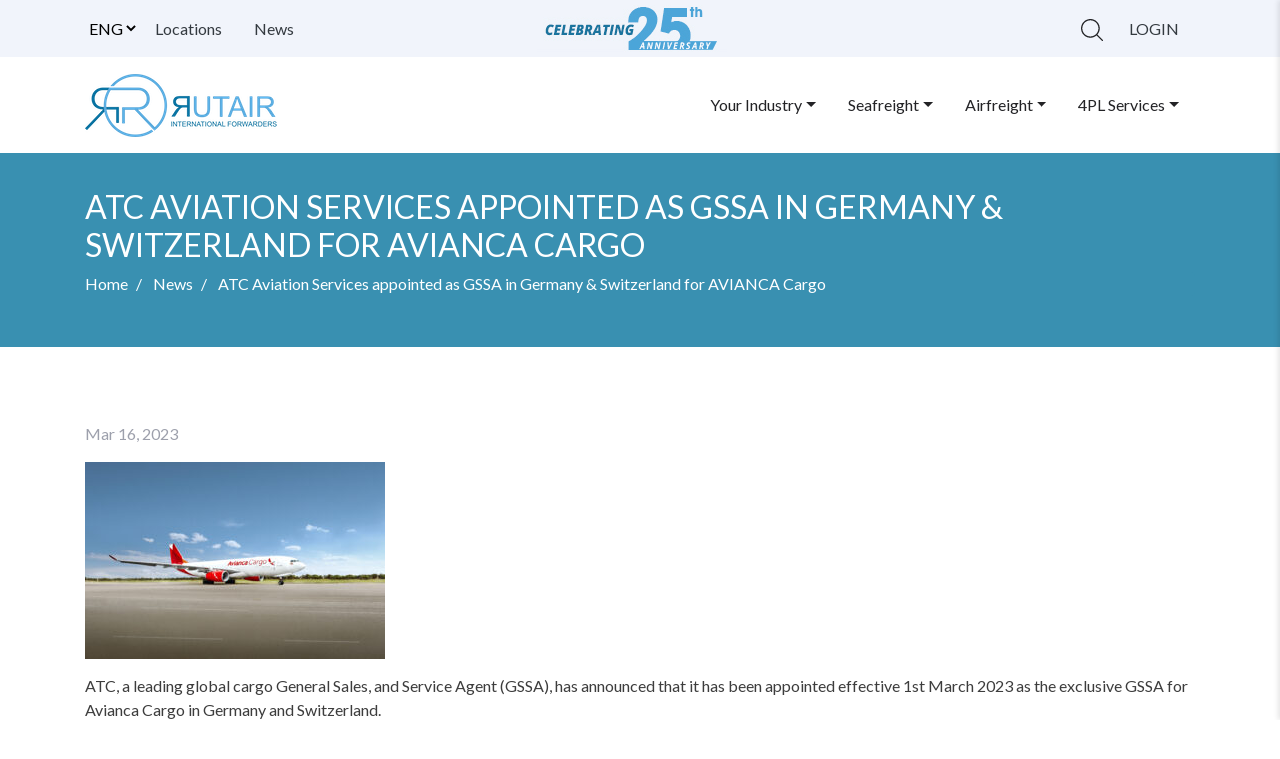

--- FILE ---
content_type: text/html; charset=UTF-8
request_url: https://rutair.com/news/atc-aviation-services-appointed-as-gssa-in-germany-switzerland-for-avianca-cargo/
body_size: 10412
content:
<!DOCTYPE html>
<html lang="en">
<head>
    <meta charset="utf-8">
    <meta name="viewport" content="width=device-width, initial-scale=1, shrink-to-fit=no">

            <title>ATC Aviation Services appointed as GSSA in Germany &amp; Switzerland for AVIANCA Cargo</title>
        <meta name="description" content="">
    <link href="https://fonts.googleapis.com/css?family=Lato:300,400,700,900&display=swap" rel="stylesheet">
    <meta name='robots' content='max-image-preview:large' />
<link rel="alternate" title="oEmbed (JSON)" type="application/json+oembed" href="https://rutair.com/wp-json/oembed/1.0/embed?url=https%3A%2F%2Frutair.com%2Fnews%2Fatc-aviation-services-appointed-as-gssa-in-germany-switzerland-for-avianca-cargo%2F&#038;lang=en" />
<link rel="alternate" title="oEmbed (XML)" type="text/xml+oembed" href="https://rutair.com/wp-json/oembed/1.0/embed?url=https%3A%2F%2Frutair.com%2Fnews%2Fatc-aviation-services-appointed-as-gssa-in-germany-switzerland-for-avianca-cargo%2F&#038;format=xml&#038;lang=en" />
<style id='wp-img-auto-sizes-contain-inline-css' type='text/css'>
img:is([sizes=auto i],[sizes^="auto," i]){contain-intrinsic-size:3000px 1500px}
/*# sourceURL=wp-img-auto-sizes-contain-inline-css */
</style>
<style id='wp-emoji-styles-inline-css' type='text/css'>

	img.wp-smiley, img.emoji {
		display: inline !important;
		border: none !important;
		box-shadow: none !important;
		height: 1em !important;
		width: 1em !important;
		margin: 0 0.07em !important;
		vertical-align: -0.1em !important;
		background: none !important;
		padding: 0 !important;
	}
/*# sourceURL=wp-emoji-styles-inline-css */
</style>
<style id='wp-block-library-inline-css' type='text/css'>
:root{--wp-block-synced-color:#7a00df;--wp-block-synced-color--rgb:122,0,223;--wp-bound-block-color:var(--wp-block-synced-color);--wp-editor-canvas-background:#ddd;--wp-admin-theme-color:#007cba;--wp-admin-theme-color--rgb:0,124,186;--wp-admin-theme-color-darker-10:#006ba1;--wp-admin-theme-color-darker-10--rgb:0,107,160.5;--wp-admin-theme-color-darker-20:#005a87;--wp-admin-theme-color-darker-20--rgb:0,90,135;--wp-admin-border-width-focus:2px}@media (min-resolution:192dpi){:root{--wp-admin-border-width-focus:1.5px}}.wp-element-button{cursor:pointer}:root .has-very-light-gray-background-color{background-color:#eee}:root .has-very-dark-gray-background-color{background-color:#313131}:root .has-very-light-gray-color{color:#eee}:root .has-very-dark-gray-color{color:#313131}:root .has-vivid-green-cyan-to-vivid-cyan-blue-gradient-background{background:linear-gradient(135deg,#00d084,#0693e3)}:root .has-purple-crush-gradient-background{background:linear-gradient(135deg,#34e2e4,#4721fb 50%,#ab1dfe)}:root .has-hazy-dawn-gradient-background{background:linear-gradient(135deg,#faaca8,#dad0ec)}:root .has-subdued-olive-gradient-background{background:linear-gradient(135deg,#fafae1,#67a671)}:root .has-atomic-cream-gradient-background{background:linear-gradient(135deg,#fdd79a,#004a59)}:root .has-nightshade-gradient-background{background:linear-gradient(135deg,#330968,#31cdcf)}:root .has-midnight-gradient-background{background:linear-gradient(135deg,#020381,#2874fc)}:root{--wp--preset--font-size--normal:16px;--wp--preset--font-size--huge:42px}.has-regular-font-size{font-size:1em}.has-larger-font-size{font-size:2.625em}.has-normal-font-size{font-size:var(--wp--preset--font-size--normal)}.has-huge-font-size{font-size:var(--wp--preset--font-size--huge)}.has-text-align-center{text-align:center}.has-text-align-left{text-align:left}.has-text-align-right{text-align:right}.has-fit-text{white-space:nowrap!important}#end-resizable-editor-section{display:none}.aligncenter{clear:both}.items-justified-left{justify-content:flex-start}.items-justified-center{justify-content:center}.items-justified-right{justify-content:flex-end}.items-justified-space-between{justify-content:space-between}.screen-reader-text{border:0;clip-path:inset(50%);height:1px;margin:-1px;overflow:hidden;padding:0;position:absolute;width:1px;word-wrap:normal!important}.screen-reader-text:focus{background-color:#ddd;clip-path:none;color:#444;display:block;font-size:1em;height:auto;left:5px;line-height:normal;padding:15px 23px 14px;text-decoration:none;top:5px;width:auto;z-index:100000}html :where(.has-border-color){border-style:solid}html :where([style*=border-top-color]){border-top-style:solid}html :where([style*=border-right-color]){border-right-style:solid}html :where([style*=border-bottom-color]){border-bottom-style:solid}html :where([style*=border-left-color]){border-left-style:solid}html :where([style*=border-width]){border-style:solid}html :where([style*=border-top-width]){border-top-style:solid}html :where([style*=border-right-width]){border-right-style:solid}html :where([style*=border-bottom-width]){border-bottom-style:solid}html :where([style*=border-left-width]){border-left-style:solid}html :where(img[class*=wp-image-]){height:auto;max-width:100%}:where(figure){margin:0 0 1em}html :where(.is-position-sticky){--wp-admin--admin-bar--position-offset:var(--wp-admin--admin-bar--height,0px)}@media screen and (max-width:600px){html :where(.is-position-sticky){--wp-admin--admin-bar--position-offset:0px}}

/*# sourceURL=wp-block-library-inline-css */
</style><style id='global-styles-inline-css' type='text/css'>
:root{--wp--preset--aspect-ratio--square: 1;--wp--preset--aspect-ratio--4-3: 4/3;--wp--preset--aspect-ratio--3-4: 3/4;--wp--preset--aspect-ratio--3-2: 3/2;--wp--preset--aspect-ratio--2-3: 2/3;--wp--preset--aspect-ratio--16-9: 16/9;--wp--preset--aspect-ratio--9-16: 9/16;--wp--preset--color--black: #000000;--wp--preset--color--cyan-bluish-gray: #abb8c3;--wp--preset--color--white: #ffffff;--wp--preset--color--pale-pink: #f78da7;--wp--preset--color--vivid-red: #cf2e2e;--wp--preset--color--luminous-vivid-orange: #ff6900;--wp--preset--color--luminous-vivid-amber: #fcb900;--wp--preset--color--light-green-cyan: #7bdcb5;--wp--preset--color--vivid-green-cyan: #00d084;--wp--preset--color--pale-cyan-blue: #8ed1fc;--wp--preset--color--vivid-cyan-blue: #0693e3;--wp--preset--color--vivid-purple: #9b51e0;--wp--preset--gradient--vivid-cyan-blue-to-vivid-purple: linear-gradient(135deg,rgb(6,147,227) 0%,rgb(155,81,224) 100%);--wp--preset--gradient--light-green-cyan-to-vivid-green-cyan: linear-gradient(135deg,rgb(122,220,180) 0%,rgb(0,208,130) 100%);--wp--preset--gradient--luminous-vivid-amber-to-luminous-vivid-orange: linear-gradient(135deg,rgb(252,185,0) 0%,rgb(255,105,0) 100%);--wp--preset--gradient--luminous-vivid-orange-to-vivid-red: linear-gradient(135deg,rgb(255,105,0) 0%,rgb(207,46,46) 100%);--wp--preset--gradient--very-light-gray-to-cyan-bluish-gray: linear-gradient(135deg,rgb(238,238,238) 0%,rgb(169,184,195) 100%);--wp--preset--gradient--cool-to-warm-spectrum: linear-gradient(135deg,rgb(74,234,220) 0%,rgb(151,120,209) 20%,rgb(207,42,186) 40%,rgb(238,44,130) 60%,rgb(251,105,98) 80%,rgb(254,248,76) 100%);--wp--preset--gradient--blush-light-purple: linear-gradient(135deg,rgb(255,206,236) 0%,rgb(152,150,240) 100%);--wp--preset--gradient--blush-bordeaux: linear-gradient(135deg,rgb(254,205,165) 0%,rgb(254,45,45) 50%,rgb(107,0,62) 100%);--wp--preset--gradient--luminous-dusk: linear-gradient(135deg,rgb(255,203,112) 0%,rgb(199,81,192) 50%,rgb(65,88,208) 100%);--wp--preset--gradient--pale-ocean: linear-gradient(135deg,rgb(255,245,203) 0%,rgb(182,227,212) 50%,rgb(51,167,181) 100%);--wp--preset--gradient--electric-grass: linear-gradient(135deg,rgb(202,248,128) 0%,rgb(113,206,126) 100%);--wp--preset--gradient--midnight: linear-gradient(135deg,rgb(2,3,129) 0%,rgb(40,116,252) 100%);--wp--preset--font-size--small: 13px;--wp--preset--font-size--medium: 20px;--wp--preset--font-size--large: 36px;--wp--preset--font-size--x-large: 42px;--wp--preset--spacing--20: 0.44rem;--wp--preset--spacing--30: 0.67rem;--wp--preset--spacing--40: 1rem;--wp--preset--spacing--50: 1.5rem;--wp--preset--spacing--60: 2.25rem;--wp--preset--spacing--70: 3.38rem;--wp--preset--spacing--80: 5.06rem;--wp--preset--shadow--natural: 6px 6px 9px rgba(0, 0, 0, 0.2);--wp--preset--shadow--deep: 12px 12px 50px rgba(0, 0, 0, 0.4);--wp--preset--shadow--sharp: 6px 6px 0px rgba(0, 0, 0, 0.2);--wp--preset--shadow--outlined: 6px 6px 0px -3px rgb(255, 255, 255), 6px 6px rgb(0, 0, 0);--wp--preset--shadow--crisp: 6px 6px 0px rgb(0, 0, 0);}:where(.is-layout-flex){gap: 0.5em;}:where(.is-layout-grid){gap: 0.5em;}body .is-layout-flex{display: flex;}.is-layout-flex{flex-wrap: wrap;align-items: center;}.is-layout-flex > :is(*, div){margin: 0;}body .is-layout-grid{display: grid;}.is-layout-grid > :is(*, div){margin: 0;}:where(.wp-block-columns.is-layout-flex){gap: 2em;}:where(.wp-block-columns.is-layout-grid){gap: 2em;}:where(.wp-block-post-template.is-layout-flex){gap: 1.25em;}:where(.wp-block-post-template.is-layout-grid){gap: 1.25em;}.has-black-color{color: var(--wp--preset--color--black) !important;}.has-cyan-bluish-gray-color{color: var(--wp--preset--color--cyan-bluish-gray) !important;}.has-white-color{color: var(--wp--preset--color--white) !important;}.has-pale-pink-color{color: var(--wp--preset--color--pale-pink) !important;}.has-vivid-red-color{color: var(--wp--preset--color--vivid-red) !important;}.has-luminous-vivid-orange-color{color: var(--wp--preset--color--luminous-vivid-orange) !important;}.has-luminous-vivid-amber-color{color: var(--wp--preset--color--luminous-vivid-amber) !important;}.has-light-green-cyan-color{color: var(--wp--preset--color--light-green-cyan) !important;}.has-vivid-green-cyan-color{color: var(--wp--preset--color--vivid-green-cyan) !important;}.has-pale-cyan-blue-color{color: var(--wp--preset--color--pale-cyan-blue) !important;}.has-vivid-cyan-blue-color{color: var(--wp--preset--color--vivid-cyan-blue) !important;}.has-vivid-purple-color{color: var(--wp--preset--color--vivid-purple) !important;}.has-black-background-color{background-color: var(--wp--preset--color--black) !important;}.has-cyan-bluish-gray-background-color{background-color: var(--wp--preset--color--cyan-bluish-gray) !important;}.has-white-background-color{background-color: var(--wp--preset--color--white) !important;}.has-pale-pink-background-color{background-color: var(--wp--preset--color--pale-pink) !important;}.has-vivid-red-background-color{background-color: var(--wp--preset--color--vivid-red) !important;}.has-luminous-vivid-orange-background-color{background-color: var(--wp--preset--color--luminous-vivid-orange) !important;}.has-luminous-vivid-amber-background-color{background-color: var(--wp--preset--color--luminous-vivid-amber) !important;}.has-light-green-cyan-background-color{background-color: var(--wp--preset--color--light-green-cyan) !important;}.has-vivid-green-cyan-background-color{background-color: var(--wp--preset--color--vivid-green-cyan) !important;}.has-pale-cyan-blue-background-color{background-color: var(--wp--preset--color--pale-cyan-blue) !important;}.has-vivid-cyan-blue-background-color{background-color: var(--wp--preset--color--vivid-cyan-blue) !important;}.has-vivid-purple-background-color{background-color: var(--wp--preset--color--vivid-purple) !important;}.has-black-border-color{border-color: var(--wp--preset--color--black) !important;}.has-cyan-bluish-gray-border-color{border-color: var(--wp--preset--color--cyan-bluish-gray) !important;}.has-white-border-color{border-color: var(--wp--preset--color--white) !important;}.has-pale-pink-border-color{border-color: var(--wp--preset--color--pale-pink) !important;}.has-vivid-red-border-color{border-color: var(--wp--preset--color--vivid-red) !important;}.has-luminous-vivid-orange-border-color{border-color: var(--wp--preset--color--luminous-vivid-orange) !important;}.has-luminous-vivid-amber-border-color{border-color: var(--wp--preset--color--luminous-vivid-amber) !important;}.has-light-green-cyan-border-color{border-color: var(--wp--preset--color--light-green-cyan) !important;}.has-vivid-green-cyan-border-color{border-color: var(--wp--preset--color--vivid-green-cyan) !important;}.has-pale-cyan-blue-border-color{border-color: var(--wp--preset--color--pale-cyan-blue) !important;}.has-vivid-cyan-blue-border-color{border-color: var(--wp--preset--color--vivid-cyan-blue) !important;}.has-vivid-purple-border-color{border-color: var(--wp--preset--color--vivid-purple) !important;}.has-vivid-cyan-blue-to-vivid-purple-gradient-background{background: var(--wp--preset--gradient--vivid-cyan-blue-to-vivid-purple) !important;}.has-light-green-cyan-to-vivid-green-cyan-gradient-background{background: var(--wp--preset--gradient--light-green-cyan-to-vivid-green-cyan) !important;}.has-luminous-vivid-amber-to-luminous-vivid-orange-gradient-background{background: var(--wp--preset--gradient--luminous-vivid-amber-to-luminous-vivid-orange) !important;}.has-luminous-vivid-orange-to-vivid-red-gradient-background{background: var(--wp--preset--gradient--luminous-vivid-orange-to-vivid-red) !important;}.has-very-light-gray-to-cyan-bluish-gray-gradient-background{background: var(--wp--preset--gradient--very-light-gray-to-cyan-bluish-gray) !important;}.has-cool-to-warm-spectrum-gradient-background{background: var(--wp--preset--gradient--cool-to-warm-spectrum) !important;}.has-blush-light-purple-gradient-background{background: var(--wp--preset--gradient--blush-light-purple) !important;}.has-blush-bordeaux-gradient-background{background: var(--wp--preset--gradient--blush-bordeaux) !important;}.has-luminous-dusk-gradient-background{background: var(--wp--preset--gradient--luminous-dusk) !important;}.has-pale-ocean-gradient-background{background: var(--wp--preset--gradient--pale-ocean) !important;}.has-electric-grass-gradient-background{background: var(--wp--preset--gradient--electric-grass) !important;}.has-midnight-gradient-background{background: var(--wp--preset--gradient--midnight) !important;}.has-small-font-size{font-size: var(--wp--preset--font-size--small) !important;}.has-medium-font-size{font-size: var(--wp--preset--font-size--medium) !important;}.has-large-font-size{font-size: var(--wp--preset--font-size--large) !important;}.has-x-large-font-size{font-size: var(--wp--preset--font-size--x-large) !important;}
/*# sourceURL=global-styles-inline-css */
</style>

<style id='classic-theme-styles-inline-css' type='text/css'>
/*! This file is auto-generated */
.wp-block-button__link{color:#fff;background-color:#32373c;border-radius:9999px;box-shadow:none;text-decoration:none;padding:calc(.667em + 2px) calc(1.333em + 2px);font-size:1.125em}.wp-block-file__button{background:#32373c;color:#fff;text-decoration:none}
/*# sourceURL=/wp-includes/css/classic-themes.min.css */
</style>
<link rel='stylesheet' id='contact-form-7-css' href='https://rutair.com/wp-content/plugins/contact-form-7/includes/css/styles.css' type='text/css' media='all' />
<link rel='stylesheet' id='freightflare-style-css' href='https://rutair.com/wp-content/plugins/freightflare/css/app.css' type='text/css' media='all' />
<link rel='stylesheet' id='bootstrap-style-css' href='https://rutair.com/wp-content/themes/rutair/assets/css/bootstrap.min.css' type='text/css' media='all' />
<link rel='stylesheet' id='style-css' href='https://rutair.com/wp-content/themes/rutair/assets/css/app.b73dc65b50f707ce46d064cafa037e6f.css' type='text/css' media='all' />
<script type="text/javascript" src="https://rutair.com/wp-includes/js/jquery/jquery.min.js" id="jquery-core-js"></script>
<script type="text/javascript" src="https://rutair.com/wp-includes/js/jquery/jquery-migrate.min.js" id="jquery-migrate-js"></script>
<script type="text/javascript" src="https://rutair.com/wp-content/themes/rutair/assets/js/fontawesome-kit.js" id="fontawesome-kit-script-js"></script>
<link rel="https://api.w.org/" href="https://rutair.com/wp-json/" /><link rel="alternate" title="JSON" type="application/json" href="https://rutair.com/wp-json/wp/v2/posts/13109" /><link rel="EditURI" type="application/rsd+xml" title="RSD" href="https://rutair.com/xmlrpc.php?rsd" />
<meta name="generator" content="WordPress 6.9" />
<link rel="canonical" href="https://rutair.com/news/atc-aviation-services-appointed-as-gssa-in-germany-switzerland-for-avianca-cargo/" />
<link rel='shortlink' href='https://rutair.com/?p=13109' />
<link rel="icon" href="https://rutair.com/wp-content/uploads/2020/06/cropped-logo-32x32.png" sizes="32x32" />
<link rel="icon" href="https://rutair.com/wp-content/uploads/2020/06/cropped-logo-192x192.png" sizes="192x192" />
<link rel="apple-touch-icon" href="https://rutair.com/wp-content/uploads/2020/06/cropped-logo-180x180.png" />
<meta name="msapplication-TileImage" content="https://rutair.com/wp-content/uploads/2020/06/cropped-logo-270x270.png" />
		<style type="text/css" id="wp-custom-css">
			.single-post .page-content {
	margin-top: 60px;
}
.news-content {
	max-width: 100%;
}
.news-content img {
	height: auto;
}
.post-content.latest-posts {
	margin-top: 60px;
}

@media (max-width: 575px) {
	.latest-posts .post-meta {
		text-align: left;
		display: grid;
		margin-left: 0;
	}
	.latest-posts img {
		margin-right: 2rem;
	}
}		</style>
		</head>

<body class="wp-singular post-template-default single single-post postid-13109 single-format-standard wp-theme-rutair">
<header>
    <div class="top-header">
        <div class="container">
            <div class="top-left-menu">
                <ul>
                    <li id="polylang-2" class="widget widget_polylang"><label class="screen-reader-text" for="lang_choice_polylang-2">Choose a language</label><select name="lang_choice_polylang-2" id="lang_choice_polylang-2" class="pll-switcher-select">
	<option value="https://rutair.com/news/atc-aviation-services-appointed-as-gssa-in-germany-switzerland-for-avianca-cargo/" lang="en-US" selected='selected' data-lang="{&quot;id&quot;:0,&quot;name&quot;:&quot;Eng&quot;,&quot;slug&quot;:&quot;en&quot;,&quot;dir&quot;:0}">Eng</option>
	<option value="https://rutair.com/es/" lang="es-ES" data-lang="{&quot;id&quot;:0,&quot;name&quot;:&quot;Esp&quot;,&quot;slug&quot;:&quot;es&quot;,&quot;dir&quot;:0}">Esp</option>

</select>
<script type="text/javascript">
					document.getElementById( "lang_choice_polylang-2" ).addEventListener( "change", function ( event ) { location.href = event.currentTarget.value; } )
				</script></li>
                </ul>


                <ul id="topbar-menu" class="navbar-navx mr-autox"><li id="menu-item-2525" class="menu-item menu-item-type-post_type menu-item-object-page menu-item-2525"><a href="https://rutair.com/locations/" class="nav-link text-dark">Locations</a></li>
<li id="menu-item-2524" class="menu-item menu-item-type-post_type menu-item-object-page current_page_parent menu-item-2524"><a href="https://rutair.com/news/" class="nav-link text-dark">News</a></li>
</ul>
            </div>
            <div class="top-center-menu">
                <a class="navbar-brand font-weight-bold" href="#">
                    <img src="https://rutair.com/wp-content/themes/rutair/assets/images/top-logo.png" class="d-inline-block align-top" alt="">
                </a>
            </div>
            <div class="top-right-menu">
            <ul>
                    <li class="nav-item ">
                        <img
                            src="https://rutair.com/wp-content/themes/rutair/assets/images/search-icon.png"
                            height="22"
                            width="22"
                            class="search-icon"
                        >
                    </li>
                    <li class="nav-item">
                        <a class="nav-link text-dark" href="https://rutair.visualtrans.net/web/index.pro?LANG=en-GB" target="_blank">
                            Login                        </a>
                    </li>
                </ul>
            </div>
        </div>
    </div>

    <div class="container">
        <nav class="main-nav">
            <a class="nav-logo" href="https://rutair.com">
                <img src="https://rutair.com/wp-content/themes/rutair/../../uploads/2021/03/logo.png" class="d-inline-block align-top" alt="">
            </a>

            <button id="menu-btn" class="navbar-toggler custom-toggler" type="button">
            <span class="navbar-toggler-icon"></span>
            </button>
            <ul id="primary-menu" class="nav-ul"><li id="menu-item-56" class="menu-item menu-item-type-post_type menu-item-object-page menu-item-has-children menu-item-56"><a href="https://rutair.com/your-industry/">Your Industry</a>
<ul class="sub-menu">
	<li id="menu-item-57" class="menu-item menu-item-type-post_type menu-item-object-page menu-item-57"><a href="https://rutair.com/your-industry/wine-spirits-drinks/">Wine, Spirits &#038; Drinks</a></li>
	<li id="menu-item-82" class="menu-item menu-item-type-post_type menu-item-object-page menu-item-82"><a href="https://rutair.com/your-industry/chemicals/">Chemicals</a></li>
	<li id="menu-item-81" class="menu-item menu-item-type-post_type menu-item-object-page menu-item-81"><a href="https://rutair.com/your-industry/art-spectacles/">Art &#038; Spectacles</a></li>
	<li id="menu-item-80" class="menu-item menu-item-type-post_type menu-item-object-page menu-item-80"><a href="https://rutair.com/your-industry/aog-service/">AOG Service</a></li>
	<li id="menu-item-79" class="menu-item menu-item-type-post_type menu-item-object-page menu-item-79"><a href="https://rutair.com/your-industry/high-value/">High Value</a></li>
	<li id="menu-item-78" class="menu-item menu-item-type-post_type menu-item-object-page menu-item-78"><a href="https://rutair.com/your-industry/automotive/">Automotive</a></li>
	<li id="menu-item-77" class="menu-item menu-item-type-post_type menu-item-object-page menu-item-77"><a href="https://rutair.com/your-industry/technology/">Technology</a></li>
</ul>
</li>
<li id="menu-item-107" class="menu-item menu-item-type-post_type menu-item-object-page menu-item-has-children menu-item-107"><a href="https://rutair.com/seafreight/">Seafreight</a>
<ul class="sub-menu">
	<li id="menu-item-112" class="menu-item menu-item-type-post_type menu-item-object-page menu-item-112"><a href="https://rutair.com/seafreight/full-container-service/">Full Container Service</a></li>
	<li id="menu-item-111" class="menu-item menu-item-type-post_type menu-item-object-page menu-item-111"><a href="https://rutair.com/seafreight/groupage-service/">Groupage Service</a></li>
	<li id="menu-item-110" class="menu-item menu-item-type-post_type menu-item-object-page menu-item-110"><a href="https://rutair.com/seafreight/refrigerated-goods/">Refrigerated Goods</a></li>
	<li id="menu-item-109" class="menu-item menu-item-type-post_type menu-item-object-page menu-item-109"><a href="https://rutair.com/seafreight/imo-goods/">IMO Goods</a></li>
	<li id="menu-item-108" class="menu-item menu-item-type-post_type menu-item-object-page menu-item-108"><a href="https://rutair.com/seafreight/customs-clearance/">Customs Clearance</a></li>
</ul>
</li>
<li id="menu-item-119" class="menu-item menu-item-type-post_type menu-item-object-page menu-item-has-children menu-item-119"><a href="https://rutair.com/airfreight/">Airfreight</a>
<ul class="sub-menu">
	<li id="menu-item-122" class="menu-item menu-item-type-post_type menu-item-object-page menu-item-122"><a href="https://rutair.com/airfreight/regular-service/">Regular Service</a></li>
	<li id="menu-item-121" class="menu-item menu-item-type-post_type menu-item-object-page menu-item-121"><a href="https://rutair.com/airfreight/express-service/">Express Service</a></li>
	<li id="menu-item-120" class="menu-item menu-item-type-post_type menu-item-object-page menu-item-120"><a href="https://rutair.com/airfreight/courier-service/">Courier Service</a></li>
</ul>
</li>
<li id="menu-item-223" class="menu-item menu-item-type-post_type menu-item-object-page menu-item-has-children menu-item-223"><a href="https://rutair.com/es/4pl-services/">4PL Services</a>
<ul class="sub-menu">
	<li id="menu-item-224" class="menu-item menu-item-type-post_type menu-item-object-page menu-item-224"><a href="https://rutair.com/4pl-services-2/">4PL Services</a></li>
</ul>
</li>
</ul>        </nav>
    </div>

    <div class="mobile-menu">
        <div class="mobile-menu-header">
                <a class="navbar-brand font-weight-bold" href="#">
                    <img src="https://rutair.com/wp-content/themes/rutair/assets/images/top-logo.png" class="d-inline-block align-top" alt="">
                </a>
            <button class="close-menu-button">
                <svg xmlns="http://www.w3.org/2000/svg" width="25" height="25" fill="currentColor" class="bi bi-x-circle" viewBox="0 0 16 16">
                    <path d="M8 15A7 7 0 1 1 8 1a7 7 0 0 1 0 14m0 1A8 8 0 1 0 8 0a8 8 0 0 0 0 16"/>
                    <path d="M4.646 4.646a.5.5 0 0 1 .708 0L8 7.293l2.646-2.647a.5.5 0 0 1 .708.708L8.707 8l2.647 2.646a.5.5 0 0 1-.708.708L8 8.707l-2.646 2.647a.5.5 0 0 1-.708-.708L7.293 8 4.646 5.354a.5.5 0 0 1 0-.708"/>
                </svg>
            </button>

        </div>
        <div class="mobile-menu-list">
        <ul id="menu-primary-menu" class="mobile-menu-ul"><li class="menu-item menu-item-type-post_type menu-item-object-page menu-item-has-children menu-item-56"><a href="https://rutair.com/your-industry/">Your Industry</a>
<ul class="sub-menu">
	<li class="menu-item menu-item-type-post_type menu-item-object-page menu-item-57"><a href="https://rutair.com/your-industry/wine-spirits-drinks/">Wine, Spirits &#038; Drinks</a></li>
	<li class="menu-item menu-item-type-post_type menu-item-object-page menu-item-82"><a href="https://rutair.com/your-industry/chemicals/">Chemicals</a></li>
	<li class="menu-item menu-item-type-post_type menu-item-object-page menu-item-81"><a href="https://rutair.com/your-industry/art-spectacles/">Art &#038; Spectacles</a></li>
	<li class="menu-item menu-item-type-post_type menu-item-object-page menu-item-80"><a href="https://rutair.com/your-industry/aog-service/">AOG Service</a></li>
	<li class="menu-item menu-item-type-post_type menu-item-object-page menu-item-79"><a href="https://rutair.com/your-industry/high-value/">High Value</a></li>
	<li class="menu-item menu-item-type-post_type menu-item-object-page menu-item-78"><a href="https://rutair.com/your-industry/automotive/">Automotive</a></li>
	<li class="menu-item menu-item-type-post_type menu-item-object-page menu-item-77"><a href="https://rutair.com/your-industry/technology/">Technology</a></li>
</ul>
</li>
<li class="menu-item menu-item-type-post_type menu-item-object-page menu-item-has-children menu-item-107"><a href="https://rutair.com/seafreight/">Seafreight</a>
<ul class="sub-menu">
	<li class="menu-item menu-item-type-post_type menu-item-object-page menu-item-112"><a href="https://rutair.com/seafreight/full-container-service/">Full Container Service</a></li>
	<li class="menu-item menu-item-type-post_type menu-item-object-page menu-item-111"><a href="https://rutair.com/seafreight/groupage-service/">Groupage Service</a></li>
	<li class="menu-item menu-item-type-post_type menu-item-object-page menu-item-110"><a href="https://rutair.com/seafreight/refrigerated-goods/">Refrigerated Goods</a></li>
	<li class="menu-item menu-item-type-post_type menu-item-object-page menu-item-109"><a href="https://rutair.com/seafreight/imo-goods/">IMO Goods</a></li>
	<li class="menu-item menu-item-type-post_type menu-item-object-page menu-item-108"><a href="https://rutair.com/seafreight/customs-clearance/">Customs Clearance</a></li>
</ul>
</li>
<li class="menu-item menu-item-type-post_type menu-item-object-page menu-item-has-children menu-item-119"><a href="https://rutair.com/airfreight/">Airfreight</a>
<ul class="sub-menu">
	<li class="menu-item menu-item-type-post_type menu-item-object-page menu-item-122"><a href="https://rutair.com/airfreight/regular-service/">Regular Service</a></li>
	<li class="menu-item menu-item-type-post_type menu-item-object-page menu-item-121"><a href="https://rutair.com/airfreight/express-service/">Express Service</a></li>
	<li class="menu-item menu-item-type-post_type menu-item-object-page menu-item-120"><a href="https://rutair.com/airfreight/courier-service/">Courier Service</a></li>
</ul>
</li>
<li class="menu-item menu-item-type-post_type menu-item-object-page menu-item-has-children menu-item-223"><a href="https://rutair.com/es/4pl-services/">4PL Services</a>
<ul class="sub-menu">
	<li class="menu-item menu-item-type-post_type menu-item-object-page menu-item-224"><a href="https://rutair.com/4pl-services-2/">4PL Services</a></li>
</ul>
</li>
</ul>        </div>
    </div>
</header>

<div class="projects">
    <div class="container">
        <div class="news-header">
            <h2 class="text-uppercase text-white">ATC Aviation Services appointed as GSSA in Germany &amp; Switzerland for AVIANCA Cargo</h2>
            <nav aria-label="breadcrumb">
              <ol class="breadcrumb">
                <li class="breadcrumb-item text-white">
                    <a href="https://rutair.com" class="text-white">Home</a>
                </li>
                                                    <li class="breadcrumb-item text-white" aria-current="page">
                        <a href="https://rutair.com/news" class="text-white">
                            News
                        </a>
                    </li>
                                <li class="breadcrumb-item text-white" aria-current="page">
                    ATC Aviation Services appointed as GSSA in Germany &amp; Switzerland for AVIANCA Cargo                </li>
              </ol>
            </nav>
        </div>
    </div>
</div>

<div class="latest-post page-content">
    <div class="container">
        <div class="row">
            <div class="col-md-12">
                <div class="news-content-div">
                    <div class="g1-details">
    </div>

<div class="gallery-sec-h pb-3">
    <p>Mar 16, 2023</p>
</div>
<div class="news-content">
    <div>
<div><img thumbnail="medium" width="300" height="197" src="https://rutair.com/wp-content/uploads/2023/03/Avianca-Cargo-1-300x197-1.jpg" class="attachment-medium size-medium wp-post-image" alt="" decoding="async" style="margin-bottom: 15px;" loading="lazy" srcset="https://rutair.com/wp-content/uploads/2023/03/Avianca-Cargo-1-300x197-1.jpg 300w, https://www.aircargoweek.com/wp-content/uploads/2023/03/Avianca-Cargo-1-1024x672.jpg 1024w, https://www.aircargoweek.com/wp-content/uploads/2023/03/Avianca-Cargo-1-768x504.jpg 768w, https://www.aircargoweek.com/wp-content/uploads/2023/03/Avianca-Cargo-1-1536x1009.jpg 1536w, https://www.aircargoweek.com/wp-content/uploads/2023/03/Avianca-Cargo-1-scaled.jpg 2048w, https://www.aircargoweek.com/wp-content/uploads/2023/03/Avianca-Cargo-1-696x457.jpg 696w, https://www.aircargoweek.com/wp-content/uploads/2023/03/Avianca-Cargo-1-741x486.jpg 741w, https://www.aircargoweek.com/wp-content/uploads/2023/03/Avianca-Cargo-1-1068x701.jpg 1068w, https://www.aircargoweek.com/wp-content/uploads/2023/03/Avianca-Cargo-1-640x420.jpg 640w, https://www.aircargoweek.com/wp-content/uploads/2023/03/Avianca-Cargo-1-310x204.jpg 310w, https://www.aircargoweek.com/wp-content/uploads/2023/03/Avianca-Cargo-1-600x394.jpg 600w" sizes="auto, (max-width: 300px) 100vw, 300px"></div>
<p>ATC, a leading global cargo General Sales, and Service Agent (GSSA), has announced that it has been appointed effective 1st March 2023 as the exclusive GSSA for Avianca Cargo in Germany and Switzerland.</p>
<p>The partnership will strengthen Avianca Cargo&rsquo;s presence in the region and enhance its cargo sales and services. ATC&rsquo;s vast network of experienced professionals and innovative technological solutions will enable Avianca Cargo to provide superior service to its customers in Switzerland and Germany.</p>
<p>&ldquo;We are thrilled to partner again with Avianca Cargo and support their growth in Germany and Switzerland,&rdquo; Ingo Zimmer, CEO of ATC Aviation, said.</p>
<p>&ldquo;As a GSSA, our focus is to provide customized solutions to meet the unique needs of our clients. We are committed to delivering exceptional customer service and support to Avianca Cargo and its customers&rdquo;. &ldquo;We are excited about our partnership with ATC and the value they bring to our cargo operations&rdquo;, Ignasi Vera, Cargo Sales Manager EU &ndash; Asia, Avianca Cargo added.</p>
<p>&ldquo;Their expertise in cargo sales and marketing, combined with our extensive network, will enable us to provide unparalleled service to our customers.&rdquo;</p>
<p>Avianca Cargo is the cargo division of Avianca Holdings S. A. With a fleet of modern aircraft and a network of destinations that spans the Americas, Europe, and Asia, Avianca Cargo provides reliable air cargo transportation services worldwide. It serves more than 50 destinations with</p>
<p>The post <a rel="nofollow" href="https://www.aircargoweek.com/atc-aviation-services-appointed-as-gssa-in-germany-switzerland-for-avianca-cargo/">ATC Aviation Services appointed as GSSA in Germany &amp; Switzerland for AVIANCA Cargo</a> appeared first on <a rel="nofollow" href="https://www.aircargoweek.com/">AIR CARGO WEEK</a>.</p>
</div>
<p><a href="https://www.aircargoweek.com/atc-aviation-services-appointed-as-gssa-in-germany-switzerland-for-avianca-cargo/">Go to Source</a><br />
Author: Edward Hardy</p>

    <div class="share-block">
        <h5 class="d-inline">Share</h5>
        <div class="float-right">
            <a href="#" class="text-decoration-none text-dark"><i class="fab fa-lg fa-facebook-f p-2"></i></a>
            <a href="#" class="text-decoration-none text-dark"><i class="fab fa-lg fa-twitter p-2"></i></a>
            <a href="#" class="text-decoration-none text-dark"><i class="fab fa-lg fa-linkedin-in p-2"></i></a>
        </div>
    </div>
</div>
                </div>
            </div>
        </div>
		
		<div class="row">
            <div class="col-md-12 post-content latest-posts">
                
                <h2 class="title">Latest Posts</h2>

				<div class="row">
										                        <div class="col-md-6 mt-4">
                            
                            <div class="post-meta">
                                <p>Jan 23, 2026</p>
                                <a href="https://rutair.com/news/chapman-freeborn-appoints-tyler-porteous-as-vice-president-of-cargo-canada/" class="text-decoration-none">
                                    <h6 class="latest-h">Chapman Freeborn appoints Tyler Porteous as Vice President of Cargo – Canada</h6>
                                </a>
                            </div>
                        </div>
                	                        <div class="col-md-6 mt-4">
                            <img width="300" height="202" src="https://rutair.com/wp-content/uploads/2026/01/Screenshot-2026-01-22-at-175434-1080x727-1-300x202.png" class="attachment-medium size-medium wp-post-image" alt="" decoding="async" loading="lazy" srcset="https://rutair.com/wp-content/uploads/2026/01/Screenshot-2026-01-22-at-175434-1080x727-1-300x202.png 300w, https://rutair.com/wp-content/uploads/2026/01/Screenshot-2026-01-22-at-175434-1080x727-1-1024x689.png 1024w, https://rutair.com/wp-content/uploads/2026/01/Screenshot-2026-01-22-at-175434-1080x727-1-768x517.png 768w, https://rutair.com/wp-content/uploads/2026/01/Screenshot-2026-01-22-at-175434-1080x727-1-350x236.png 350w, https://rutair.com/wp-content/uploads/2026/01/Screenshot-2026-01-22-at-175434-1080x727-1-720x485.png 720w, https://rutair.com/wp-content/uploads/2026/01/Screenshot-2026-01-22-at-175434-1080x727-1.png 1080w" sizes="auto, (max-width: 300px) 100vw, 300px" />
                            <div class="post-meta">
                                <p>Jan 23, 2026</p>
                                <a href="https://rutair.com/news/singapore-changi-airport-delivers-strong-air-cargo-performance-in-2025/" class="text-decoration-none">
                                    <h6 class="latest-h">Singapore Changi Airport delivers strong air cargo performance in 2025</h6>
                                </a>
                            </div>
                        </div>
                	                        <div class="col-md-6 mt-4">
                            
                            <div class="post-meta">
                                <p>Jan 23, 2026</p>
                                <a href="https://rutair.com/news/aging-777-fleet-operations-threatened-by-pw4000-parts-scarcity/" class="text-decoration-none">
                                    <h6 class="latest-h">Aging 777 fleet operations threatened by PW4000 parts scarcity</h6>
                                </a>
                            </div>
                        </div>
                	                        <div class="col-md-6 mt-4">
                            
                            <div class="post-meta">
                                <p>Jan 23, 2026</p>
                                <a href="https://rutair.com/news/wexco-cargo-and-china-airlines-extend-uk-gssa-partnership-for-two-more-years/" class="text-decoration-none">
                                    <h6 class="latest-h">Wexco Cargo and China Airlines extend UK GSSA partnership for two more years</h6>
                                </a>
                            </div>
                        </div>
                					</div>
            </div>
		</div>
    </div>
</div>

    <!-- ----related post carousel---------- -->

    </div>

<div class="partners">
    <div class="container">
        <div class="pt-5 pb-5">
            <ul>
                <li>
                    <img src="https://rutair.com/wp-content/themes/rutair/images/partners/IATA-Partner.png" class="img-fluid">
                </li>
                <li>
                    <img src="https://rutair.com/wp-content/themes/rutair/images/partners/CONNECTA-FREIGHT-NETWORK-Logo.png" class="img-fluid">
                </li>
                <li>
                    <img src="https://rutair.com/wp-content/themes/rutair/images/partners/European-logo.png" class="img-fluid">
                </li>
                <li>
                    <img src="https://rutair.com/wp-content/themes/rutair/images/partners/Cofinanced.png" class="img-fluid">
                </li>
            </ul>
        </div>
    </div>
</div>

<footer class="mainfooter" role="contentinfo">
    <div class="footer-middle">
        <div class="container">
            <div class="row pb-3">
                <div class="col-md-6 col-sm-12">
                    <div class="footer-pad">
                        <h6 class="font-weight-bolder">ABOUT US</h6>
                        <ul class="list-unstyled">
                            <li>
                                <p>Founded in 1995 as Cargo Agent for sea and air freight, Rutair International Forwarders, has developed an intense activity in the world of international cargo transport. We have been providing significant support to companies already established in foreign markets for export and import, as well as those willing to spread Spanish products to other countries.</p>
                            </li>
                        </ul>
                    </div>
                </div>

                <div class="col-md-3 col-sm-12">
                    <div class="footer-pad ">
                        <h6 class="font-weight-bolder">QUICK LINKS</h6>
                        <ul id="footer-menu" class="list-unstyled"><li id="menu-item-200" class="menu-item menu-item-type-custom menu-item-object-custom menu-item-200"><a href="/">About</a></li>
<li id="menu-item-198" class="menu-item menu-item-type-post_type menu-item-object-page current_page_parent menu-item-198"><a href="https://rutair.com/news/">News</a></li>
<li id="menu-item-199" class="menu-item menu-item-type-post_type menu-item-object-page menu-item-199"><a href="https://rutair.com/locations/">Locations</a></li>
</ul>                    </div>
                </div>

                <div class="col-md-3 col-sm-12">
                    <div class="footer-pad ">
                        <h6 class="font-weight-bolder">CONTACT INFO</h6>
                        <ul class="list-unstyled">
                            <li>
                                <p>Rutair International Forwarders S.L.<br />
                                Calle Castrobarto, 10, Planta 2,<br />
                                Oficina 8, 28042, Madrid</p>
                            </li>
                            <li><a href="tel:+34917481990">Tel: (+34) 91 748 19 90</a></li>
                            <li><a href="fax:+34917481991">Fax: (+34) 91 748 19 91</a></li>
                        </ul>
                    </div>
                </div>
            </div>
            <div class="row">
                <div class="col-md-12 copy pb-3">
                    <p class="text-center">2020 &copy; Rutair International Forwarders S.L. All rights reserved.</p>
                </div>
            </div>
        </div>
    </div>
</footer>
<script type="speculationrules">
{"prefetch":[{"source":"document","where":{"and":[{"href_matches":"/*"},{"not":{"href_matches":["/wp-*.php","/wp-admin/*","/wp-content/uploads/*","/wp-content/*","/wp-content/plugins/*","/wp-content/themes/rutair/*","/*\\?(.+)"]}},{"not":{"selector_matches":"a[rel~=\"nofollow\"]"}},{"not":{"selector_matches":".no-prefetch, .no-prefetch a"}}]},"eagerness":"conservative"}]}
</script>
<script type="text/javascript" src="https://rutair.com/wp-includes/js/dist/hooks.min.js" id="wp-hooks-js"></script>
<script type="text/javascript" src="https://rutair.com/wp-includes/js/dist/i18n.min.js" id="wp-i18n-js"></script>
<script type="text/javascript" id="wp-i18n-js-after">
/* <![CDATA[ */
wp.i18n.setLocaleData( { 'text direction\u0004ltr': [ 'ltr' ] } );
//# sourceURL=wp-i18n-js-after
/* ]]> */
</script>
<script type="text/javascript" src="https://rutair.com/wp-content/plugins/contact-form-7/includes/swv/js/index.js" id="swv-js"></script>
<script type="text/javascript" id="contact-form-7-js-before">
/* <![CDATA[ */
var wpcf7 = {
    "api": {
        "root": "https:\/\/rutair.com\/wp-json\/",
        "namespace": "contact-form-7\/v1"
    }
};
//# sourceURL=contact-form-7-js-before
/* ]]> */
</script>
<script type="text/javascript" src="https://rutair.com/wp-content/plugins/contact-form-7/includes/js/index.js" id="contact-form-7-js"></script>
<script type="text/javascript" src="https://rutair.com/wp-content/plugins/freightflare/js/app.js" id="freightflare-script-js"></script>
<script type="text/javascript" src="https://rutair.com/wp-content/themes/rutair/assets/js/popper.min.js" id="popper-script-js"></script>
<script type="text/javascript" src="https://rutair.com/wp-content/themes/rutair/assets/js/bootstrap.min.js" id="bootstrap-script-js"></script>
<script type="text/javascript" src="https://rutair.com/wp-content/themes/rutair/assets/js/app.ef4fd72aaca3dd0662ad8312f07668bf.js" id="theme-script-js"></script>
<script id="wp-emoji-settings" type="application/json">
{"baseUrl":"https://s.w.org/images/core/emoji/17.0.2/72x72/","ext":".png","svgUrl":"https://s.w.org/images/core/emoji/17.0.2/svg/","svgExt":".svg","source":{"concatemoji":"https://rutair.com/wp-includes/js/wp-emoji-release.min.js"}}
</script>
<script type="module">
/* <![CDATA[ */
/*! This file is auto-generated */
const a=JSON.parse(document.getElementById("wp-emoji-settings").textContent),o=(window._wpemojiSettings=a,"wpEmojiSettingsSupports"),s=["flag","emoji"];function i(e){try{var t={supportTests:e,timestamp:(new Date).valueOf()};sessionStorage.setItem(o,JSON.stringify(t))}catch(e){}}function c(e,t,n){e.clearRect(0,0,e.canvas.width,e.canvas.height),e.fillText(t,0,0);t=new Uint32Array(e.getImageData(0,0,e.canvas.width,e.canvas.height).data);e.clearRect(0,0,e.canvas.width,e.canvas.height),e.fillText(n,0,0);const a=new Uint32Array(e.getImageData(0,0,e.canvas.width,e.canvas.height).data);return t.every((e,t)=>e===a[t])}function p(e,t){e.clearRect(0,0,e.canvas.width,e.canvas.height),e.fillText(t,0,0);var n=e.getImageData(16,16,1,1);for(let e=0;e<n.data.length;e++)if(0!==n.data[e])return!1;return!0}function u(e,t,n,a){switch(t){case"flag":return n(e,"\ud83c\udff3\ufe0f\u200d\u26a7\ufe0f","\ud83c\udff3\ufe0f\u200b\u26a7\ufe0f")?!1:!n(e,"\ud83c\udde8\ud83c\uddf6","\ud83c\udde8\u200b\ud83c\uddf6")&&!n(e,"\ud83c\udff4\udb40\udc67\udb40\udc62\udb40\udc65\udb40\udc6e\udb40\udc67\udb40\udc7f","\ud83c\udff4\u200b\udb40\udc67\u200b\udb40\udc62\u200b\udb40\udc65\u200b\udb40\udc6e\u200b\udb40\udc67\u200b\udb40\udc7f");case"emoji":return!a(e,"\ud83e\u1fac8")}return!1}function f(e,t,n,a){let r;const o=(r="undefined"!=typeof WorkerGlobalScope&&self instanceof WorkerGlobalScope?new OffscreenCanvas(300,150):document.createElement("canvas")).getContext("2d",{willReadFrequently:!0}),s=(o.textBaseline="top",o.font="600 32px Arial",{});return e.forEach(e=>{s[e]=t(o,e,n,a)}),s}function r(e){var t=document.createElement("script");t.src=e,t.defer=!0,document.head.appendChild(t)}a.supports={everything:!0,everythingExceptFlag:!0},new Promise(t=>{let n=function(){try{var e=JSON.parse(sessionStorage.getItem(o));if("object"==typeof e&&"number"==typeof e.timestamp&&(new Date).valueOf()<e.timestamp+604800&&"object"==typeof e.supportTests)return e.supportTests}catch(e){}return null}();if(!n){if("undefined"!=typeof Worker&&"undefined"!=typeof OffscreenCanvas&&"undefined"!=typeof URL&&URL.createObjectURL&&"undefined"!=typeof Blob)try{var e="postMessage("+f.toString()+"("+[JSON.stringify(s),u.toString(),c.toString(),p.toString()].join(",")+"));",a=new Blob([e],{type:"text/javascript"});const r=new Worker(URL.createObjectURL(a),{name:"wpTestEmojiSupports"});return void(r.onmessage=e=>{i(n=e.data),r.terminate(),t(n)})}catch(e){}i(n=f(s,u,c,p))}t(n)}).then(e=>{for(const n in e)a.supports[n]=e[n],a.supports.everything=a.supports.everything&&a.supports[n],"flag"!==n&&(a.supports.everythingExceptFlag=a.supports.everythingExceptFlag&&a.supports[n]);var t;a.supports.everythingExceptFlag=a.supports.everythingExceptFlag&&!a.supports.flag,a.supports.everything||((t=a.source||{}).concatemoji?r(t.concatemoji):t.wpemoji&&t.twemoji&&(r(t.twemoji),r(t.wpemoji)))});
//# sourceURL=https://rutair.com/wp-includes/js/wp-emoji-loader.min.js
/* ]]> */
</script>
<script defer src="https://static.cloudflareinsights.com/beacon.min.js/vcd15cbe7772f49c399c6a5babf22c1241717689176015" integrity="sha512-ZpsOmlRQV6y907TI0dKBHq9Md29nnaEIPlkf84rnaERnq6zvWvPUqr2ft8M1aS28oN72PdrCzSjY4U6VaAw1EQ==" data-cf-beacon='{"version":"2024.11.0","token":"dc5fd606b3164deb9914a969f110a4ae","r":1,"server_timing":{"name":{"cfCacheStatus":true,"cfEdge":true,"cfExtPri":true,"cfL4":true,"cfOrigin":true,"cfSpeedBrain":true},"location_startswith":null}}' crossorigin="anonymous"></script>
</body>
</html>
